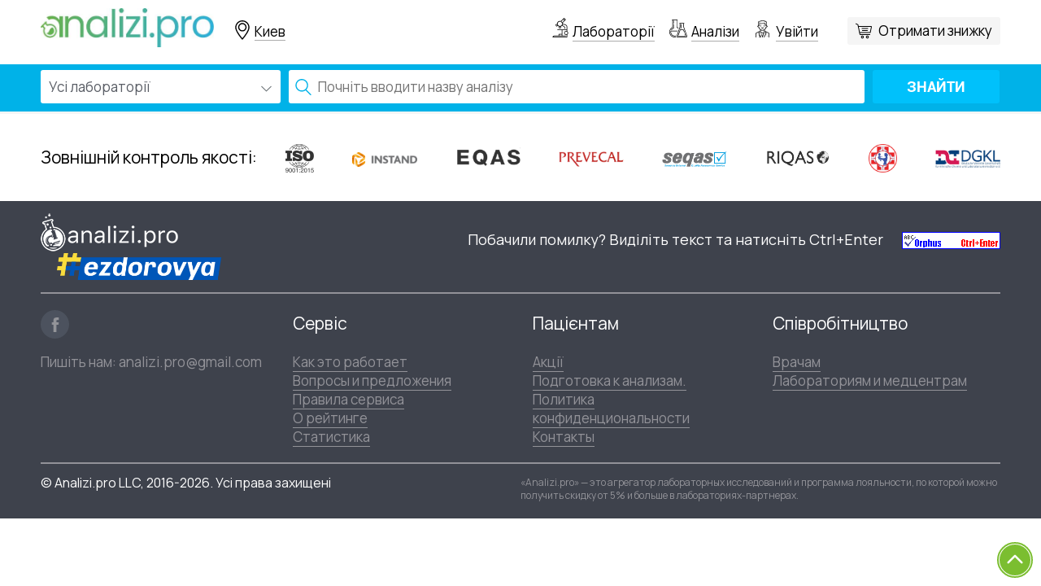

--- FILE ---
content_type: text/html; charset=UTF-8
request_url: https://analizi.pro/chlamydia-pneumoniae-antitela-iga
body_size: 8569
content:
<!DOCTYPE html>
<html lang="ru">
<head>
    <title>Chlamydia pneumoniae, антитела IgA: анализ, цена</title>
            <meta name="description" content="Сдать анализ на Chlamydia pneumoniae, антитела IgA по лучшей цене в лаборатории в Украине. ➦ Сэкономьте на анализах до 50%.">
    
    <meta charset="utf-8">
    
    
    
    
    
    

    <link rel="shortcut icon" href="https://analizi.pro/image/logo-min.png" type="image/png"/>
    <link rel="apple-touch-icon" href="https://analizi.pro/image/logo-min.png"/>
    <link rel="apple-touch-icon" sizes="72x72" href="https://analizi.pro/image/logo-min.png"/>
    <link rel="apple-touch-icon" sizes="114x114" href="https://analizi.pro/image/logo-min.png"/>
    <link rel="apple-touch-icon" sizes="144x144" href="https://analizi.pro/image/logo-min.png"/>
    <link rel="apple-touch-icon-precomposed" href="https://analizi.pro/image/logo-min.png"/>
    <meta name="viewport" content="width=device-width, initial-scale=1, shrink-to-fit=no">
    
    
    <meta property="og:site_name" content="analizi.pro"/>
    <meta property="og:url" content="https://analizi.pro/chlamydia-pneumoniae-antitela-iga"/>
    <meta property="og:image" content="https://analizi.pro/local_images/logo-og.png"/>
    <meta property="og:image:width" content="200"/>
    <meta property="og:image:height" content="200"/>
    <meta property="og:type" content="page"/>








    <link rel="stylesheet" href="https://analizi.pro/css/app.css">
    <meta name="csrf-token" content="1WAKd6nCLB90M3kX9wnaNl0ZBy610sVXgStLIWIz">
    <script src="https://maps.googleapis.com/maps/api/js?v=3.exp&region=RU&language=ru&key=AIzaSyDsN7nabak3CReKo3CQDL99-qmZuF4L9fY&libraries=places,geometry"
            async defer></script>

        <!-- Google Tag Manager -->
        <script>(function(w,d,s,l,i){w[l]=w[l]||[];w[l].push({'gtm.start':
                    new Date().getTime(),event:'gtm.js'});var f=d.getElementsByTagName(s)[0],
                j=d.createElement(s),dl=l!='dataLayer'?'&l='+l:'';j.async=true;j.src=
                'https://www.googletagmanager.com/gtm.js?id='+i+dl;f.parentNode.insertBefore(j,f);
            })(window,document,'script','dataLayer','GTM-WCRL6M9R');</script>
        <!-- End Google Tag Manager -->



        <!-- BEGIN PLERDY CODE -->
        <script type="text/javascript" defer>
            var _protocol = (("https:" == document.location.protocol) ? " https://" : " http://");
            var _site_hash_code = "aec2796e0c355327217a55ddda1cdd21";
            var _suid = 4589;
        </script>
        <script type="text/javascript" defer src="https://a.plerdy.com/public/js/click/main.js"></script>
        <!-- END PLERDY CODE -->
        <script>
        window['_fs_debug'] = false;
        window['_fs_host'] = 'fullstory.com';
        window['_fs_org'] = '5CTRR';
        window['_fs_namespace'] = 'FS';
        (function (m, n, e, t, l, o, g, y) {
            if (e in m && m.console && m.console.log) {
                m.console.log('FullStory namespace conflict. Please set window["_fs_namespace"].');
                return;
            }
            g = m[e] = function (a, b) {
                g.q ? g.q.push([a, b]) : g._api(a, b);
            };
            g.q = [];
            o = n.createElement(t);
            o.async = 1;
            o.src = 'https://' + _fs_host + '/s/fs.js';
            y = n.getElementsByTagName(t)[0];
            y.parentNode.insertBefore(o, y);
            g.identify = function (i, v) {
                g(l, {uid: i});
                if (v) g(l, v)
            };
            g.setUserVars = function (v) {
                g(l, v)
            };
            g.identifyAccount = function (i, v) {
                o = 'account';
                v = v || {};
                v.acctId = i;
                g(o, v)
            };
            g.clearUserCookie = function (c, d, i) {
                if (!c || document.cookie.match('fs_uid=[`;`]*`[`;`]*`[`;`]*`')) {
                    d = n.domain;
                    while (1) {
                        n.cookie = 'fs_uid=;domain=' + d +
                            ';path=/;expires=' + new Date(0).toUTCString();
                        i = d.indexOf('.');
                        if (i < 0) break;
                        d = d.slice(i + 1)
                    }
                }
            };
        })(window, document, window['_fs_namespace'], 'script', 'user');
    </script>

    <!-- Facebook Pixel Code -->
    <script>
        !function (f, b, e, v, n, t, s) {
            if (f.fbq) return;
            n = f.fbq = function () {
                n.callMethod ?
                    n.callMethod.apply(n, arguments) : n.queue.push(arguments)
            };
            if (!f._fbq) f._fbq = n;
            n.push = n;
            n.loaded = !0;
            n.version = '2.0';
            n.queue = [];
            t = b.createElement(e);
            t.async = !0;
            t.src = v;
            s = b.getElementsByTagName(e)[0];
            s.parentNode.insertBefore(t, s)
        }(window,
            document, 'script', 'https://connect.facebook.net/en_US/fbevents.js');
        fbq('init', '1693099204332146'); // Insert your pixel ID here.
        fbq('track', 'PageView');
    </script>
    <noscript><img height="1" width="1" style="display:none"
                   src="https://www.facebook.com/tr?id=1693099204332146&ev=PageView&noscript=1"
        /></noscript>
    <!-- DO NOT MODIFY -->
    <!-- End Facebook Pixel Code -->
    </head>

<body class="page-type">
<!-- Google Tag Manager (noscript) -->
<noscript><iframe src="https://www.googletagmanager.com/ns.html?id=GTM-WCRL6M9R"
                  height="0" width="0" style="display:none;visibility:hidden"></iframe></noscript>
<!-- End Google Tag Manager (noscript) -->

<div id="fb-root"></div>
<script>(function (d, s, id) {
        var js, fjs = d.getElementsByTagName(s)[0];
        if (d.getElementById(id)) return;
        js = d.createElement(s);
        js.id = id;
        js.src = 'https://connect.facebook.net/ru_RU/sdk.js#xfbml=1&version=v2.12';
        fjs.parentNode.insertBefore(js, fjs);
    }(document, 'script', 'facebook-jssdk'));</script>

    <header class="main-header" data-show-city-in-url="add" itemscope
            itemtype="https://schema.org/WPHeader">
        <span class="hidden" itemprop="headline">Analizi.pro</span>

                    <span class="hidden" itemprop="description">Сдать анализ на Chlamydia pneumoniae, антитела IgA по лучшей цене в лаборатории в Украине. ➦ Сэкономьте на анализах до 50%.</span>
                <div class="float-block">
            <div class="top">
                <div class="container no-padding">
                    <div class="row">

                        <div class="col-xs-12 col-sm-12 col-md-5 col-lg-5 no-padding header-left">

                            <div class="logo inline-block vertical-middle">
                                                                    <a href="https://analizi.pro">
                                                                    <img class="hidden-xs hidden-sm" src="https://analizi.pro/local_images/logo-min.png" alt="Logo">
                                    <img class="visible-xs visible-sm" src="https://analizi.pro/local_images/logo-mobile.png" alt="Logo">
                                                                    </a>
                                                            </div>

                            <div id="city-select-widget" data-action="https://analizi.pro/laboratories/filter"
                                 class="geo_location inline-block vertical-middle">
                                <search-select
                                        :def-value="cityData.city"
                                        :label="'Всі міста'"
                                        :placeholder="'Введіть місто'"
                                        :items="citySelect"
                                        @choosed="cityChoosed"
                                >
                                </search-select>
                            </div>

                        </div>

                        <div class="col-xs-12 col-sm-12 col-md-7 col-lg-7 no-padding header-right text-right">
                            
                            
                            
                            <div class="parent">
                                <div class="children text-righ" itemscope=""
                                     itemtype="http://schema.org/SiteNavigationElement">
                                    <div class="header-links inline-block vertical-middle labs">
                                        <a href="https://analizi.pro/lab" title="Лабораторії" itemprop="url">
                                            Лабораторії
                                        </a>
                                    </div>

                                    <div class="header-links inline-block vertical-middle analiz">
                                        <a href="https://analizi.pro/classifier" title="Аналізи" itemprop="url">
                                            Аналізи
                                        </a>
                                    </div>
                                    
                                    
                                    


                                    <div class="header-links inline-block vertical-middle enter">
                                        <a rel="nofollow" class="login user" href="#" title="Кабінет">
        Увійти
    </a>
                                    </div>

                                    <div class="afterccard inline-block"></div>
                                                                            <div
                                                class="header-links inline-block vertical-middle info select-discount-button">
                                                                                            <discount-button class="right"
                                                                 source="laboratory"
                                                                 :manual-select-lab="true"
                                                                 :defalut-text="'0 шт.'"
                                                                 button-class=""
                                                                 :show-top="false">
                                                </discount-button>
                                                                                    </div>
                                                                        <div class="menu inline-block hidden-md hidden-lg"></div>
                                </div>
                            </div>
                        </div>
                    </div>
                </div>
            </div>
        </div>
                
            <div class="mobile-menu">
                                    <div class="header-links inline-block vertical-middle  hidden-md hidden-lg">
                        <a href="https://analizi.pro/kak-eto-rabotaet"   title="Как это работает">Как это работает</a>
                    </div>
                                    <div class="header-links inline-block vertical-middle  hidden-md hidden-lg">
                        <a href="https://analizi.pro/voprosy-i-predlozheniia"   title="Вопросы и предложения">Вопросы и предложения</a>
                    </div>
                                    <div class="header-links inline-block vertical-middle  hidden-md hidden-lg">
                        <a href="https://analizi.pro/pravila-servisa"   title="Правила сервиса">Правила сервиса</a>
                    </div>
                                    <div class="header-links inline-block vertical-middle  hidden-md hidden-lg">
                        <a href="https://analizi.pro/o-reitinge"   title="О рейтинге">О рейтинге</a>
                    </div>
                                    <div class="header-links inline-block vertical-middle  hidden-md hidden-lg">
                        <a href="https://analizi.pro/statistika"   title="Статистика">Статистика</a>
                    </div>
                                                    <div class="header-links inline-block vertical-middle  hidden-md hidden-lg">
                        <a href="https://analizi.pro/podgotovka-k-analizam"   title="Подготовка к анализам.">Подготовка к анализам.</a>
                    </div>
                                    <div class="header-links inline-block vertical-middle  hidden-md hidden-lg">
                        <a href="https://analizi.pro/politika-konfidentsionalnosti"   title="Политика конфиденциональности">Политика конфиденциональности</a>
                    </div>
                                    <div class="header-links inline-block vertical-middle  hidden-md hidden-lg">
                        <a href="https://analizi.pro/kontakty"   title="Контакты">Контакты</a>
                    </div>
                
                                    <div class="header-links inline-block vertical-middle  hidden-md hidden-lg">
                        <a href="https://analizi.pro/vracham"   title="Врачам">Врачам</a>
                    </div>
                                    <div class="header-links inline-block vertical-middle  hidden-md hidden-lg">
                        <a href="https://analizi.pro/laboratoriiam-i-medtsentram"   title="Лабораториям и медцентрам">Лабораториям и медцентрам</a>
                    </div>
                            </div>
            <div id="search-tests">
                <search-tests></search-tests>
            </div>
            </header>


    <div id="analog-show-page">
        <div class="row test-card laboratory-card top">


            <div class="breadcrumb-zone">
                <div class="container no-padding">
                    <div id="breadcrumb" itemscope itemtype=http://schema.org/BreadcrumbList>
    <div class="breadcrumbs">
                                <span itemprop=itemListElement itemscope itemtype=http://schema.org/ListItem>
            <a href="https://analizi.pro" title="Главная страница" itemprop=item>
              <span itemprop=name>Главная страница</span>
            </a>
                          <meta itemprop="position" content="1">
                      </span>
                                <span class="delimiter">&raquo;</span>
                          <span itemprop=itemListElement itemscope itemtype=http://schema.org/ListItem>
            <a href="https://analizi.pro/classifier" title="Анализы" itemprop=item>
              <span itemprop=name>Анализы</span>
            </a>
                          <meta itemprop="position" content="2">
                      </span>
                                <span class="delimiter">&raquo;</span>
                          <span itemprop=itemListElement itemscope itemtype=http://schema.org/ListItem>
            <span itemprop=name>
              Chlamydia pneumoniae, антитела IgA
            </span>
                          <meta itemprop="position" content="3">
                      </span>
                  </div>
  </div>

                </div>
            </div>

            <div class="main-info no-padding">
                <div class="container no-padding">
                    <div class="row">
                        <div class="col-xs-12 col-sm-9 col-md-9 col-lg-9 no-padding">
                            <h1>Chlamydia pneumoniae, антитела IgA</h1>
                            <p class="name-ua">Chlamydia pneumoniae, антитіла IgA</p>
                                                            <div class="text-opus">
                                    <div class="text-section">
                                        <p>Анализ позволяет выявить в крови наличие антител – IgA к Chlamydia pneumoniae. При попадании в организм человека C. pneumoniae может поражать верхний и нижний отделы дыхательных путей. Самыми частыми проявлениями такой инфекции являются: ларингит (воспаление слизистых оболочек гортани), фарингит (воспаление слизистой оболочки глотки), бронхит(воспаление бронхов) или синусит(воспаление слизистых оболочек пазух носа), но эта бактерия также может стать причиной развития атипичной пневмонии. Передается от больного человека воздушно-капельным путём. При инфицировании C. pneumoniae, организм человека начинает вырабатывать специфические белки – IgA, которые и являются показателем острой, персистирующей или недавно перенесенной инфекции. Данная инфекция может встречаться у людей разного возраста, но чаще – у школьников. Анализ на антитела IgA к C. pneumoniae является важной составляющей при обследовании пациента, так как это позволит врачу выявить причину заболевания и назначить эффективное лечение.</p>
<h2>Норма анализа на определение антител IgA к Chlamydia pneumoniae:</h2>
<p>В норме антитела к Chlamydia pneumoniae не определяются.</p>
<p class="sim-h2">Назначают при:</p>
<ul>
<li>симптомах атипичной пневмонии;</li>
<li>проявлениях инфекции, возбудителем которой может являться Chlamydia pneumoniae;</li>
<li>симптомах бронхиальной астмы, которая не связана с ОРЗ.</li>
</ul>
<noindex>
<p class="sim-h2">Точность</p>
<p>Чтобы получить максимально точный результат, необходимо учесть следующие положения:</p>
<ul>
<li>не есть за 12 часов до процедуры (до 12:00 провести процедуру), можно пить только воду;</li>
<li>не курить за три часа до процедуры;</li>
<li>по согласию с врачом, исключить прием лекарств за 24 часа до процедуры.</li>
</ul>
 </noindex>
<h2>Интерпретация результатов анализа на определение антител Chlamydia pneumoniae:</h2>
<p>Положительный результат при:</p>
<ul>
<li>острой инфекции, вызванной C. pneumoniae;</li>
<li>персистирующей инфекции, вызванной C. pneumoniae;</li>
<li>хронической инфекции, вызванной C. pneumoniae;</li>
<li>недавно перенесенной инфекции, вызванной C. pneumoniae.</li>
</ul>
                                    </div>
                                                                            <span class="link-more">Більше інформації</span>
                                                                        <div class="video-promo-analiz" v-if="video_list">
                                        <p id="see-video" data-video="2"><span>Корисні відео</span></p>
                                    </div>
                                </div>
                            
                                                        
                        </div>

                        <div class="col-xs-12 col-sm-3 col-md-3 col-lg-3 no-padding text-right text-mob-center">
                            <div class="price-analog" data-id="7816" v-show="hasPrice">
                                <span class="avgText">Середня ціна</span>
                                <span class="avg"></span>
                                <span class="prices"></span>
                            </div>
                        </div>
                    </div>
                </div>
            </div>
            <div class="analog-labs-serach">
                <div class="container no-padding">
                    <div class="variants serch-result col-xs-12 no-padding">
                        <p class="text-center block_h2-parent">
                            <span class="block_h2" v-cloak>Кількість пропозицій: {{ item.count }}</span>
                        </p>
                        <div v-if="item.count > 0" v-cloak>
                            <test-in-analog v-for="item in item.tests" :key="item.sku" :test="item"></test-in-analog>
                            <div class="with-cashback" v-if="showCashback && item.tests_cashback.length > 0">
                                <test-in-analog v-for="item in item.tests_cashback" :key="item.sku"
                                                :test="item"></test-in-analog>
                            </div>
                            <div class="text-center">
                                <div v-if="item.tests_cashback.length > 0" @click="showCashback = !showCashback"
                                     class="show-all-but-link">{{ showCashback ? 'Приховати' : 'Показати всі' }}
                                    лабораторії
                                </div>
                            </div>
                        </div>
                        <div v-else v-cloak>
                            <p class="no-labs">У місті {{ cityName }} даний аналіз не роблять</p>
                            <p class="no-labs">"Chlamydia pneumoniae, антитела IgA" можна зробити в:</p>
                            <ul class="onother-cities-list">
                                <li v-for="item in item.cities" @click="toCity(item.id)" v-text="item.name"></li>
                            </ul>
                        </div>

                    </div>
                </div>
            </div>

            <div class="comment-analog-zone">
                <div class="container no-padding">
                    <div class="comments col-xs-12 no-padding">
                        <div id="commentary" class="row product-reviews">
                            <div class="col-xs-12 col-sm-6 col-md-6 col-lg-5 no-padding">
                                <div class="comment-form-buttons" style="display: none">
                                    <button data-id="7816"
        data-type="App\Analog"
        id="show-comment-form"
        class="btn btn-default"
        title="Краткий комментарий">
  Краткий комментарий</button>
                                </div>
                                <div id="wrapper-comment-form"></div>
                            </div>

                            <div class="col-xs-12 col-sm-6 col-md-6 col-lg-7 no-padding list-of-comments">
                                <div id="comments"
     class="comments"
     data-reverse="1"
     data-settings="comments">

  <ul id="comments-list">
  </ul></div>

                            </div>
                        </div>
                    </div>
                </div>
            </div>
        </div>
    </div>

    <footer itemscope itemtype="https://schema.org/WPFooter">
        <div class="top-lane  hidden-xs">
            <div class="container no-padding">
                <div class="col-xs-12 no-padding footer-bottom">
                    <p class="title">
                        <span class="title-line"></span>
                        <span class="text">Зовнішній контроль якості:</span>
                    </p>
                    <ul class="list-inline partner text-center">
                        <li>
                            <a rel="nofollow" target="_blank" href="https://www.iso.org"
                               title="ISO" class="partner-logo">
                                <img src="https://analizi.pro/local_images/iso-bl.png" alt="ISO">
                            </a>
                        </li>
                        <li>
                            <a rel="nofollow" target="_blank" href="https://www.instand-ev.de/"
                               title="INSTAND e.V. (Німеччина)" class="partner-logo">
                                <img src="https://analizi.pro/local_images/instand.png" alt="INSTAND e.V. (Німеччина)">
                            </a>
                        </li>
                        <li>
                            <a rel="nofollow" target="_blank"
                               href="https://www.google.es/search?ei=dBLWWsWPLYeB6QS4xJzIDw&q=site%3Awww.qcnet.com%2FEQAS%2FEQASGateway%2Ftabid%2F7636%2FDefault.aspx&oq=site%3Awww.qcnet.com%2FEQAS%2FEQASGateway%2Ftabid%2F7636%2FDefault.aspx&gs_l=psy-ab.3...23966.23966.0.24758.1.1.0.0.0.0.133.133.0j1.1.0....0...1c.1.64.psy-ab..0.0.0....0.q5aSr9CCjC4"
                               title="EQAS (США)" class="partner-logo">
                                <img src="https://analizi.pro/local_images/eqas-bl.png" alt="EQAS">
                            </a>
                        </li>
                        <li>
                            <a rel="nofollow" target="_blank"
                               href="https://www.prevecal.net/"
                               title="PREVECAL (Испания)" class="partner-logo">
                                <img src="https://analizi.pro/local_images/prevecal.png" alt="PREVECAL">
                            </a>
                        </li>
                        <li>
                            <a rel="nofollow" target="_blank"
                               href="https://www.google.es/search?ei=XxLWWp2eMYaImwWZ1YigAg&q=site%3Awww.seqasonline.com&oq=site%3Awww.seqasonline.com&gs_l=psy-ab.3...19416.19416.0.20168.1.1.0.0.0.0.121.121.0j1.1.0....0...1c.1.64.psy-ab..0.0.0....0.hm-Vy9JqwCQ"
                               title="Seqas (Великобритания)" class="partner-logo">
                                <img src="https://analizi.pro/local_images/seqas.png" alt="Seqas">
                            </a>
                        </li>
                        <li>
                            <a rel="nofollow" target="_blank"
                               href="https://www.google.es/search?ei=SxLWWt-wLMGQmwXJgYTIDA&q=site%3Ariqas.com.ua&oq=site%3Ariqas.com.ua&gs_l=psy-ab.3...18521.18521.0.19363.1.1.0.0.0.0.106.106.0j1.1.0....0...1c.1.64.psy-ab..0.0.0....0.p3NKTZGirTM"
                               title="RIQAS (Великобритания)" class="partner-logo">
                                <img src="https://analizi.pro/local_images/riqas-bl.png" alt="riqas">
                            </a>
                        </li>
                        <li>
                            <a rel="nofollow" target="_blank"
                               href="https://www.google.es/search?q=site%3Aohmatdyt.com.ua&oq=site%3Aohmatdyt.com.ua&aqs=chrome..69i57j69i58.961j0j4&sourceid=chrome&ie=UTF-8"
                               title="ОХМАТДЕТ (Украина)" class="partner-logo">
                                <img src="https://analizi.pro/local_images/ohmatdet.png" alt="ОХМАТДЕТ">
                            </a>
                        </li>
                        <li>
                            <a rel="nofollow" target="_blank"
                               href="https://www.google.es/search?ei=MxLWWrrFHYeA6QS1qrXoCQ&q=site%3Awww.dgkl.de&oq=site%3Awww.dgkl.de&gs_l=psy-ab.3...22573.22573.0.23471.1.1.0.0.0.0.105.105.0j1.1.0....0...1c.1.64.psy-ab..0.0.0....0.kK-48AXd0os"
                               title="DGKL (Германия)" class="partner-logo">
                                <img src="https://analizi.pro/local_images/dgkl.png" alt="DGKL">
                            </a>
                        </li>
                    </ul>
                </div>
            </div>
        </div>
        <div class="container no-padding bot-lane">
            <div class="row">
                <div class="logo-lane row">
                    <div class="col-xs-12 col-sm-4 col-md-4 col-lg-4 no-padding left">
                                                    <a href="https://analizi.pro">
                                                                <img src="https://analizi.pro/local_images/logo2_1-min.png" alt="Logo laboratory">
                                                            </a>
                                                <span class="partner-logo">
                        <img src="https://analizi.pro/local_images/logoezdor.png" alt="eHealth">
                    </span>
                    </div>
                    <div class="col-xs-12 col-sm-8 col-md-8 col-lg-8 no-padding right text-right">
                        <div class="orphus">
                            <script type="text/javascript" src="https://analizi.pro/js/orphus/orphus.js"></script>
                            <p class="info">Побачили помилку? Виділіть текст та натисніть Ctrl+Enter</p>
                            <a href="//orphus.ru" id="orphus" target="_blank">
                                <img alt="Система Orphus" src="https://analizi.pro/js/orphus/orphus.gif" border="0"
                                     width="121"
                                     height="21"/>
                            </a>
                        </div>
                    </div>
                </div>
                


                
                


                
                
                

                

                
                
                
                
                
                
                
                
                
                
                
                
                


            </div>
        </div>
        <div class="center-lane container no-padding">
            <div class="row">
                <div class="col-xs-12 col-sm-3 no-padding">
                    <ul class="soc_footer inline-block">
                        <li>
                            <a rel="nofollow" href="https://www.facebook.com/analizi.pro" title="Facebook"
                               target="_blank"></a>
                        </li>
                        
                        
                        
                        
                        
                        
                        
                        
                        
                    </ul>
                    <div class="call-info">
                        <div>
                            <div class="labl">Пишіть нам: <a href="mailto:analizi.pro@gmail.com" title="Пишіть нам">analizi.pro@gmail.com</a>
                            </div>
                        </div>
                        
                            
                                    
                            
                        
                    </div>
                </div>
                <div class="col-xs-12 col-sm-3">
                    <div class="footer-title">Сервіс</div>
                    <ul class="menu">
                                                    <li>
                                <a href="https://analizi.pro/kak-eto-rabotaet"   title="Как это работает">Как это работает</a>
                            </li>
                                                    <li>
                                <a href="https://analizi.pro/voprosy-i-predlozheniia"   title="Вопросы и предложения">Вопросы и предложения</a>
                            </li>
                                                    <li>
                                <a href="https://analizi.pro/pravila-servisa"   title="Правила сервиса">Правила сервиса</a>
                            </li>
                                                    <li>
                                <a href="https://analizi.pro/o-reitinge"   title="О рейтинге">О рейтинге</a>
                            </li>
                                                    <li>
                                <a href="https://analizi.pro/statistika"   title="Статистика">Статистика</a>
                            </li>
                                            </ul>
                </div>
                <div class="col-xs-12 col-sm-3">
                    <div class="footer-title">Пацієнтам</div>
                    <ul class="menu">
                        <li>
                            <a href="https://analizi.pro/sale" title="Акції">
                                Акції
                            </a>
                        </li>

                                                    <li>
                                <a href="https://analizi.pro/podgotovka-k-analizam"   title="Подготовка к анализам.">Подготовка к анализам.</a>
                            </li>
                                                    <li>
                                <a href="https://analizi.pro/politika-konfidentsionalnosti"   title="Политика конфиденциональности">Политика конфиденциональности</a>
                            </li>
                                                    <li>
                                <a href="https://analizi.pro/kontakty"   title="Контакты">Контакты</a>
                            </li>
                        
                    </ul>
                </div>
                <div class="col-xs-12 col-sm-3">
                    <div class="footer-title">Співробітництво</div>
                    <ul class="menu">
                                                    <li>
                                <a href="https://analizi.pro/vracham"   title="Врачам">Врачам</a>
                            </li>
                                                    <li>
                                <a href="https://analizi.pro/laboratoriiam-i-medtsentram"   title="Лабораториям и медцентрам">Лабораториям и медцентрам</a>
                            </li>
                                            </ul>
                </div>
            </div>
        </div>
        <div class="container no-padding ">
            <div class="copy-lane row">
                <div class="col-xs-12 col-sm-6 no-padding ">
                    <span itemprop="copyrightYear" class="hidden">2026</span>
                    <p class="copy">© Analizi.pro LLC, 2016-2026. Усі права захищені</p>
                </div>
                <div class="col-xs-6 no-padding text-right hidden-xs">
                    <div class="text-footer">
                        «Analizi.pro» — это агрегатор лабораторных исследований и программа лояльности, по которой можно получить скидку от 5% и больше в лабораториях-партнерах.
                    </div>
                </div>
            </div>
        </div>
    </footer>


<div class="scroll">
    <div id="toTop"></div>
</div>
<div id="main-modal" class="modal fade" role="dialog"></div>

<div id="promo_modal" class="modal fade" tabindex="-1" role="dialog">
    <div class="modal-dialog">
        <div class="modal-content">
            <div class="modal-header">
                <button type="button" class="close" data-dismiss="modal">&times;</button>
                <h4 class="modal-title">Отримати знижку</h4>
            </div>
            <div class="modal-body">
                <div id="promo_widget_container"></div>
                <script async defer>
                    (function (userKey, elementId = null, theme= null, order_id = null) {
                        let src = new URL('https://labalab.com.ua');
                        src.pathname = 'promo-widget/widget.js';
                        src.searchParams.set('user_key', userKey)
                        if (elementId) src.searchParams.set('element_id', elementId);
                        if (theme) src.searchParams.set('theme', theme);
                        if (order_id) src.searchParams.set('order_id', order_id);

                        const script = document.createElement('script');
                        script.src = src;

                        document.body.appendChild(script);
                    })(
                        'eyJhbGciOiJIUzI1NiIsInR5cCI6IkpXVCJ9.eyJhcGlLZXkiOiIwOTI4MTY5NjhhOGNhYjhmZTM3ODA5MjkzZjExOGQ2MiJ9.SOUHgCHcdfeDV4FwoV6KkXyf56_2EdF8yB1tgWTOFGc',
                        'promo_widget_container',
                        'labalab',
                    );
                </script>
            </div>
    </div>
</div>
</div>


    

<script src="https://analizi.pro/js/messages.js"></script>
<script src="https://analizi.pro/js/app.js?id=41619e79dd38f5b13936"></script>

    <script type="application/ld+json">
{
  "@context": "https://schema.org/",
  "@type": "Product",
  "name": "Chlamydia pneumoniae, антитіла IgA",
  "image": "https://analizi.pro/images/image-not-available.jpg",
  "description": "Анализ позволяет выявить в крови наличие антител – IgA к Chlamydia pneumoniae. Анализ на антитела IgA к C. pneumoniae является важной составляющей при обследовании пациента, так как это позволит врачу выявить причину заболевания и назначить эффективное лечение.",
  "mpn": "7816",
  "sku": "7816",
      "review": {
      "@type": "Review",
      "author": "user"
    },
  "brand": {
    "@type": "Thing",
    "name": "no brand"
  },
  "aggregateRating": {
    "@type": "AggregateRating",
    "ratingValue": "5",
    "reviewCount": "1"
  },
  "offers": {
    "@type": "Offer",
    "priceCurrency": "UAH",
    "price": "90",
    "priceValidUntil": "2022-11-05",
    "itemCondition": "http://schema.org/UsedCondition",
    "availability": "http://schema.org/InStock",
    "url": "https://analizi.pro/chlamydia-pneumoniae-antitela-iga",
    "seller": {
      "@type": "Organization",
      "name": "Analizi.pro"
    }
  }
}


  </script>
</body>
</html>


--- FILE ---
content_type: image/svg+xml
request_url: https://analizi.pro/images/chem.svg?c66f16f3c1a51622d09f449bc54fa716
body_size: 1632
content:
<?xml version="1.0" encoding="iso-8859-1"?>
<!-- Generator: Adobe Illustrator 19.0.0, SVG Export Plug-In . SVG Version: 6.00 Build 0)  -->
<svg version="1.1" id="Capa_1" xmlns="http://www.w3.org/2000/svg" xmlns:xlink="http://www.w3.org/1999/xlink" x="0px" y="0px"
	 viewBox="0 0 470 470" style="enable-background:new 0 0 470 470;" xml:space="preserve">
<g>
	<path d="M467.665,427.277l-83.359-233.02V105h2.5c4.143,0,7.5-3.358,7.5-7.5s-3.357-7.5-7.5-7.5H271.311
		c-4.143,0-7.5,3.358-7.5,7.5s3.357,7.5,7.5,7.5h2.5v89.258l-83.359,233.02c-3.899,10.899-2.854,21.811,2.869,29.937
		C199.044,465.34,208.966,470,220.542,470h217.033c11.576,0,21.498-4.66,27.221-12.786
		C470.518,449.088,471.564,438.177,467.665,427.277z M452.532,448.577c-2.917,4.142-8.229,6.423-14.957,6.423H220.542
		c-6.728,0-12.04-2.281-14.957-6.423s-3.275-9.912-1.01-16.247l83.798-234.245c0.29-0.811,0.438-1.666,0.438-2.526V105h80.494
		v90.559c0,0.861,0.148,1.715,0.438,2.526l83.798,234.245C455.807,438.665,455.449,444.435,452.532,448.577z"/>
	<path d="M294.679,247.255c0.835,0.299,1.688,0.44,2.526,0.44c3.079,0,5.965-1.911,7.062-4.976l14.105-39.43
		c0.29-0.811,0.438-1.666,0.438-2.526V127.5c0-4.142-3.357-7.5-7.5-7.5s-7.5,3.358-7.5,7.5v71.962l-13.667,38.205
		C288.749,241.567,290.779,245.86,294.679,247.255z"/>
	<path d="M412.788,362.943c-1.396-3.901-5.687-5.93-9.588-4.535c-3.9,1.395-5.931,5.688-4.535,9.588L419.057,425H239.059
		l52.696-147.307h74.605l22.199,62.056c1.396,3.9,5.688,5.932,9.588,4.535c3.9-1.395,5.931-5.688,4.535-9.588l-23.979-67.029
		c-1.066-2.983-3.894-4.974-7.062-4.974h-85.17c-3.168,0-5.995,1.991-7.062,4.974l-58.063,162.307
		c-0.822,2.297-0.475,4.851,0.93,6.845c1.405,1.995,3.692,3.181,6.132,3.181h201.295c2.439,0,4.727-1.187,6.132-3.181
		s1.752-4.548,0.93-6.845L412.788,362.943z"/>
	<path d="M110.012,218.774l-13.323,5.951c-19.81,8.848-36.551,23.154-48.416,41.371c-2.261,3.471-1.28,8.117,2.19,10.378
		c1.264,0.823,2.684,1.216,4.087,1.216c2.451,0,4.854-1.201,6.291-3.408c10.286-15.792,24.798-28.193,41.965-35.861l17.765-7.936
		c2.702-1.207,4.441-3.889,4.441-6.848V127.5c0-4.142-3.357-7.5-7.5-7.5s-7.5,3.358-7.5,7.5V218.774z"/>
	<path d="M117.512,105c4.143,0,7.5-3.358,7.5-7.5v-60c0-4.142-3.357-7.5-7.5-7.5s-7.5,3.358-7.5,7.5v60
		C110.012,101.642,113.37,105,117.512,105z"/>
	<path d="M167.844,452.485c-8.281,1.668-16.804,2.515-25.331,2.515c-70.304,0-127.5-57.196-127.5-127.5
		c0-50.25,29.658-95.967,75.559-116.471c2.702-1.207,4.441-3.889,4.441-6.848V15h95v189.182c0,2.959,1.739,5.641,4.441,6.848
		c13.885,6.202,26.455,14.778,37.36,25.491c1.46,1.435,3.358,2.15,5.256,2.15c1.941,0,3.882-0.75,5.351-2.244
		c2.902-2.955,2.86-7.704-0.095-10.606c-11.012-10.817-23.545-19.687-37.313-26.412V15h2.5c4.143,0,7.5-3.358,7.5-7.5
		s-3.357-7.5-7.5-7.5h-130c-4.143,0-7.5,3.358-7.5,7.5s3.357,7.5,7.5,7.5h2.5v184.41c-48.759,23.822-80,73.569-80,128.09
		c0,78.575,63.925,142.5,142.5,142.5c9.521,0,19.04-0.945,28.294-2.811c4.061-0.818,6.689-4.773,5.871-8.833
		S171.905,451.667,167.844,452.485z"/>
	<path d="M212.018,307.692c4.142,0,7.5-3.358,7.5-7.5s-3.357-7.5-7.5-7.5l-170.879-0.003c-3.388,0-6.355,2.272-7.24,5.542
		c-2.579,9.54-3.887,19.387-3.887,29.268c0,62.033,50.468,112.5,112.5,112.5c8.699,0,17.371-1.003,25.776-2.981
		c4.031-0.949,6.531-4.987,5.582-9.019c-0.95-4.032-4.986-6.531-9.02-5.582c-7.279,1.713-14.795,2.582-22.339,2.582
		c-53.762,0-97.5-43.738-97.5-97.5c0-6.658,0.686-13.299,2.042-19.811L212.018,307.692z"/>
</g>
<g>
</g>
<g>
</g>
<g>
</g>
<g>
</g>
<g>
</g>
<g>
</g>
<g>
</g>
<g>
</g>
<g>
</g>
<g>
</g>
<g>
</g>
<g>
</g>
<g>
</g>
<g>
</g>
<g>
</g>
</svg>


--- FILE ---
content_type: image/svg+xml
request_url: https://analizi.pro/images/open-book-top-view.svg?d56ca1688d21d496305b80f751bde6a9
body_size: 1217
content:
<?xml version="1.0" encoding="iso-8859-1"?>
<!-- Generator: Adobe Illustrator 16.0.0, SVG Export Plug-In . SVG Version: 6.00 Build 0)  -->
<!DOCTYPE svg PUBLIC "-//W3C//DTD SVG 1.1//EN" "http://www.w3.org/Graphics/SVG/1.1/DTD/svg11.dtd">
<svg xmlns="http://www.w3.org/2000/svg" xmlns:xlink="http://www.w3.org/1999/xlink" version="1.1" id="Capa_1" x="0px" y="0px" width="512px" height="512px" viewBox="0 0 31.466 31.466" style="enable-background:new 0 0 31.466 31.466;" xml:space="preserve">
<g>
	<g>
		<path d="M30.221,7.011V5.029l-0.285-0.112c-0.1-0.039-2.429-0.943-5.535-0.943c-3.328,0-6.194,1.014-8.527,3.014    c-2.332-2-5.199-3.014-8.527-3.014c-3.107,0-5.436,0.904-5.533,0.943L1.526,5.029v1.836C0.586,7.041,0,7.356,0,7.87    c0,2.676,0,18.918,0,18.918h13.934c0.482,0.431,1.187,0.703,1.975,0.703c0.789,0,1.493-0.272,1.975-0.703h13.582    c0,0,0-17.979,0-18.918C31.465,7.452,30.99,7.179,30.221,7.011z M15.723,25.296c-1.156-0.479-5.14-1.992-9.13-1.992    c-1.577,0-2.974,0.242-4.163,0.72V5.655c0.694-0.232,2.586-0.779,4.916-0.779c3.064,0,5.697,0.927,7.847,2.733v10.965l0.53-0.584    V25.296z M29.316,24.029c-1.277-0.514-2.744-0.772-4.369-0.772c-3.988,0-7.783,1.528-8.926,2.03v-7.299l0.533,0.586V7.609    c2.149-1.807,4.782-2.733,7.846-2.733c2.322,0,4.221,0.548,4.916,0.779V24.029z" fill="#00b2e8"/>
		<path d="M4.217,8.071l0.187,0.707c4.705-1.248,8.938,1.062,8.981,1.085l0.355-0.639C13.559,9.123,9.212,6.747,4.217,8.071z" fill="#00b2e8"/>
		<path d="M4.217,10.141l0.187,0.707c4.705-1.249,8.938,1.061,8.981,1.084l0.355-0.638C13.559,11.192,9.212,8.817,4.217,10.141z" fill="#00b2e8"/>
		<path d="M4.217,12.086l0.187,0.707c4.705-1.247,8.938,1.062,8.981,1.085l0.355-0.639C13.559,13.138,9.212,10.763,4.217,12.086z" fill="#00b2e8"/>
		<path d="M4.217,14.218l0.187,0.707c4.705-1.248,8.938,1.062,8.981,1.085l0.355-0.638C13.559,15.269,9.212,12.893,4.217,14.218z" fill="#00b2e8"/>
		<path d="M4.217,16.193L4.404,16.9c4.705-1.247,8.938,1.062,8.981,1.086l0.355-0.64C13.559,17.246,9.212,14.87,4.217,16.193z" fill="#00b2e8"/>
		<path d="M4.217,18.222l0.187,0.707c4.705-1.248,8.938,1.061,8.981,1.084l0.355-0.639C13.559,19.273,9.212,16.899,4.217,18.222z" fill="#00b2e8"/>
		<path d="M4.217,20.257l0.187,0.706c4.705-1.248,8.938,1.062,8.981,1.085l0.355-0.637C13.559,21.308,9.212,18.932,4.217,20.257z" fill="#00b2e8"/>
		<path d="M18.578,9.917c0.043-0.023,4.275-2.332,8.98-1.085l0.188-0.707c-4.996-1.323-9.342,1.053-9.523,1.154L18.578,9.917z" fill="#00b2e8"/>
		<path d="M18.223,11.349l0.355,0.638c0.043-0.023,4.275-2.333,8.98-1.084l0.188-0.708C22.75,8.871,18.404,11.246,18.223,11.349z" fill="#00b2e8"/>
		<path d="M18.223,13.293l0.355,0.639c0.043-0.024,4.275-2.333,8.98-1.086l0.188-0.707C22.75,10.817,18.404,13.192,18.223,13.293z" fill="#00b2e8"/>
		<path d="M18.223,15.426l0.355,0.638c0.043-0.023,4.275-2.332,8.98-1.084l0.188-0.707C22.75,12.947,18.404,15.323,18.223,15.426z" fill="#00b2e8"/>
		<path d="M18.223,17.401l0.355,0.64c0.043-0.023,4.275-2.333,8.98-1.086l0.188-0.707C22.75,14.925,18.404,17.299,18.223,17.401z" fill="#00b2e8"/>
		<path d="M18.223,19.43l0.355,0.638c0.043-0.023,4.275-2.332,8.98-1.084l0.188-0.707C22.75,16.953,18.404,19.328,18.223,19.43z" fill="#00b2e8"/>
		<path d="M18.223,21.464l0.355,0.637c0.043-0.021,4.275-2.333,8.98-1.084l0.188-0.707C22.75,18.986,18.404,21.363,18.223,21.464z" fill="#00b2e8"/>
	</g>
</g>
<g>
</g>
<g>
</g>
<g>
</g>
<g>
</g>
<g>
</g>
<g>
</g>
<g>
</g>
<g>
</g>
<g>
</g>
<g>
</g>
<g>
</g>
<g>
</g>
<g>
</g>
<g>
</g>
<g>
</g>
</svg>
